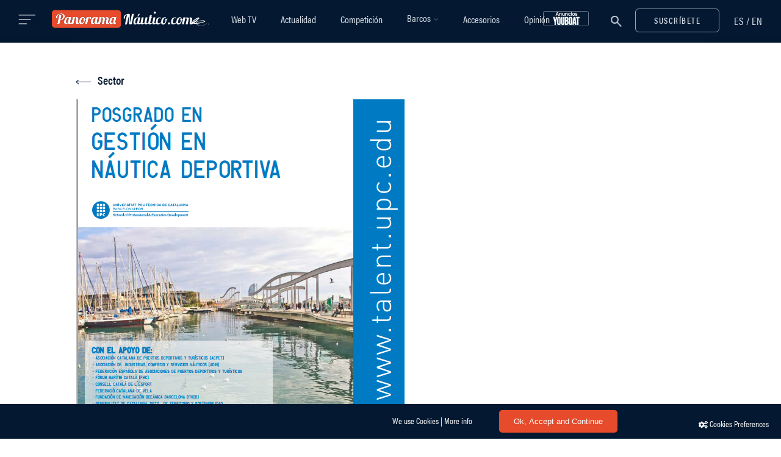

--- FILE ---
content_type: text/html; charset=utf-8
request_url: https://www.google.com/recaptcha/api2/anchor?ar=1&k=6LcLe3kUAAAAABowIwZv_sssZOrqho-SE-TUl3Pz&co=aHR0cHM6Ly93d3cucGFub3JhbWFuYXV0aWNvLmNvbTo0NDM.&hl=en&v=PoyoqOPhxBO7pBk68S4YbpHZ&size=invisible&anchor-ms=20000&execute-ms=30000&cb=snonxkdasv4
body_size: 48738
content:
<!DOCTYPE HTML><html dir="ltr" lang="en"><head><meta http-equiv="Content-Type" content="text/html; charset=UTF-8">
<meta http-equiv="X-UA-Compatible" content="IE=edge">
<title>reCAPTCHA</title>
<style type="text/css">
/* cyrillic-ext */
@font-face {
  font-family: 'Roboto';
  font-style: normal;
  font-weight: 400;
  font-stretch: 100%;
  src: url(//fonts.gstatic.com/s/roboto/v48/KFO7CnqEu92Fr1ME7kSn66aGLdTylUAMa3GUBHMdazTgWw.woff2) format('woff2');
  unicode-range: U+0460-052F, U+1C80-1C8A, U+20B4, U+2DE0-2DFF, U+A640-A69F, U+FE2E-FE2F;
}
/* cyrillic */
@font-face {
  font-family: 'Roboto';
  font-style: normal;
  font-weight: 400;
  font-stretch: 100%;
  src: url(//fonts.gstatic.com/s/roboto/v48/KFO7CnqEu92Fr1ME7kSn66aGLdTylUAMa3iUBHMdazTgWw.woff2) format('woff2');
  unicode-range: U+0301, U+0400-045F, U+0490-0491, U+04B0-04B1, U+2116;
}
/* greek-ext */
@font-face {
  font-family: 'Roboto';
  font-style: normal;
  font-weight: 400;
  font-stretch: 100%;
  src: url(//fonts.gstatic.com/s/roboto/v48/KFO7CnqEu92Fr1ME7kSn66aGLdTylUAMa3CUBHMdazTgWw.woff2) format('woff2');
  unicode-range: U+1F00-1FFF;
}
/* greek */
@font-face {
  font-family: 'Roboto';
  font-style: normal;
  font-weight: 400;
  font-stretch: 100%;
  src: url(//fonts.gstatic.com/s/roboto/v48/KFO7CnqEu92Fr1ME7kSn66aGLdTylUAMa3-UBHMdazTgWw.woff2) format('woff2');
  unicode-range: U+0370-0377, U+037A-037F, U+0384-038A, U+038C, U+038E-03A1, U+03A3-03FF;
}
/* math */
@font-face {
  font-family: 'Roboto';
  font-style: normal;
  font-weight: 400;
  font-stretch: 100%;
  src: url(//fonts.gstatic.com/s/roboto/v48/KFO7CnqEu92Fr1ME7kSn66aGLdTylUAMawCUBHMdazTgWw.woff2) format('woff2');
  unicode-range: U+0302-0303, U+0305, U+0307-0308, U+0310, U+0312, U+0315, U+031A, U+0326-0327, U+032C, U+032F-0330, U+0332-0333, U+0338, U+033A, U+0346, U+034D, U+0391-03A1, U+03A3-03A9, U+03B1-03C9, U+03D1, U+03D5-03D6, U+03F0-03F1, U+03F4-03F5, U+2016-2017, U+2034-2038, U+203C, U+2040, U+2043, U+2047, U+2050, U+2057, U+205F, U+2070-2071, U+2074-208E, U+2090-209C, U+20D0-20DC, U+20E1, U+20E5-20EF, U+2100-2112, U+2114-2115, U+2117-2121, U+2123-214F, U+2190, U+2192, U+2194-21AE, U+21B0-21E5, U+21F1-21F2, U+21F4-2211, U+2213-2214, U+2216-22FF, U+2308-230B, U+2310, U+2319, U+231C-2321, U+2336-237A, U+237C, U+2395, U+239B-23B7, U+23D0, U+23DC-23E1, U+2474-2475, U+25AF, U+25B3, U+25B7, U+25BD, U+25C1, U+25CA, U+25CC, U+25FB, U+266D-266F, U+27C0-27FF, U+2900-2AFF, U+2B0E-2B11, U+2B30-2B4C, U+2BFE, U+3030, U+FF5B, U+FF5D, U+1D400-1D7FF, U+1EE00-1EEFF;
}
/* symbols */
@font-face {
  font-family: 'Roboto';
  font-style: normal;
  font-weight: 400;
  font-stretch: 100%;
  src: url(//fonts.gstatic.com/s/roboto/v48/KFO7CnqEu92Fr1ME7kSn66aGLdTylUAMaxKUBHMdazTgWw.woff2) format('woff2');
  unicode-range: U+0001-000C, U+000E-001F, U+007F-009F, U+20DD-20E0, U+20E2-20E4, U+2150-218F, U+2190, U+2192, U+2194-2199, U+21AF, U+21E6-21F0, U+21F3, U+2218-2219, U+2299, U+22C4-22C6, U+2300-243F, U+2440-244A, U+2460-24FF, U+25A0-27BF, U+2800-28FF, U+2921-2922, U+2981, U+29BF, U+29EB, U+2B00-2BFF, U+4DC0-4DFF, U+FFF9-FFFB, U+10140-1018E, U+10190-1019C, U+101A0, U+101D0-101FD, U+102E0-102FB, U+10E60-10E7E, U+1D2C0-1D2D3, U+1D2E0-1D37F, U+1F000-1F0FF, U+1F100-1F1AD, U+1F1E6-1F1FF, U+1F30D-1F30F, U+1F315, U+1F31C, U+1F31E, U+1F320-1F32C, U+1F336, U+1F378, U+1F37D, U+1F382, U+1F393-1F39F, U+1F3A7-1F3A8, U+1F3AC-1F3AF, U+1F3C2, U+1F3C4-1F3C6, U+1F3CA-1F3CE, U+1F3D4-1F3E0, U+1F3ED, U+1F3F1-1F3F3, U+1F3F5-1F3F7, U+1F408, U+1F415, U+1F41F, U+1F426, U+1F43F, U+1F441-1F442, U+1F444, U+1F446-1F449, U+1F44C-1F44E, U+1F453, U+1F46A, U+1F47D, U+1F4A3, U+1F4B0, U+1F4B3, U+1F4B9, U+1F4BB, U+1F4BF, U+1F4C8-1F4CB, U+1F4D6, U+1F4DA, U+1F4DF, U+1F4E3-1F4E6, U+1F4EA-1F4ED, U+1F4F7, U+1F4F9-1F4FB, U+1F4FD-1F4FE, U+1F503, U+1F507-1F50B, U+1F50D, U+1F512-1F513, U+1F53E-1F54A, U+1F54F-1F5FA, U+1F610, U+1F650-1F67F, U+1F687, U+1F68D, U+1F691, U+1F694, U+1F698, U+1F6AD, U+1F6B2, U+1F6B9-1F6BA, U+1F6BC, U+1F6C6-1F6CF, U+1F6D3-1F6D7, U+1F6E0-1F6EA, U+1F6F0-1F6F3, U+1F6F7-1F6FC, U+1F700-1F7FF, U+1F800-1F80B, U+1F810-1F847, U+1F850-1F859, U+1F860-1F887, U+1F890-1F8AD, U+1F8B0-1F8BB, U+1F8C0-1F8C1, U+1F900-1F90B, U+1F93B, U+1F946, U+1F984, U+1F996, U+1F9E9, U+1FA00-1FA6F, U+1FA70-1FA7C, U+1FA80-1FA89, U+1FA8F-1FAC6, U+1FACE-1FADC, U+1FADF-1FAE9, U+1FAF0-1FAF8, U+1FB00-1FBFF;
}
/* vietnamese */
@font-face {
  font-family: 'Roboto';
  font-style: normal;
  font-weight: 400;
  font-stretch: 100%;
  src: url(//fonts.gstatic.com/s/roboto/v48/KFO7CnqEu92Fr1ME7kSn66aGLdTylUAMa3OUBHMdazTgWw.woff2) format('woff2');
  unicode-range: U+0102-0103, U+0110-0111, U+0128-0129, U+0168-0169, U+01A0-01A1, U+01AF-01B0, U+0300-0301, U+0303-0304, U+0308-0309, U+0323, U+0329, U+1EA0-1EF9, U+20AB;
}
/* latin-ext */
@font-face {
  font-family: 'Roboto';
  font-style: normal;
  font-weight: 400;
  font-stretch: 100%;
  src: url(//fonts.gstatic.com/s/roboto/v48/KFO7CnqEu92Fr1ME7kSn66aGLdTylUAMa3KUBHMdazTgWw.woff2) format('woff2');
  unicode-range: U+0100-02BA, U+02BD-02C5, U+02C7-02CC, U+02CE-02D7, U+02DD-02FF, U+0304, U+0308, U+0329, U+1D00-1DBF, U+1E00-1E9F, U+1EF2-1EFF, U+2020, U+20A0-20AB, U+20AD-20C0, U+2113, U+2C60-2C7F, U+A720-A7FF;
}
/* latin */
@font-face {
  font-family: 'Roboto';
  font-style: normal;
  font-weight: 400;
  font-stretch: 100%;
  src: url(//fonts.gstatic.com/s/roboto/v48/KFO7CnqEu92Fr1ME7kSn66aGLdTylUAMa3yUBHMdazQ.woff2) format('woff2');
  unicode-range: U+0000-00FF, U+0131, U+0152-0153, U+02BB-02BC, U+02C6, U+02DA, U+02DC, U+0304, U+0308, U+0329, U+2000-206F, U+20AC, U+2122, U+2191, U+2193, U+2212, U+2215, U+FEFF, U+FFFD;
}
/* cyrillic-ext */
@font-face {
  font-family: 'Roboto';
  font-style: normal;
  font-weight: 500;
  font-stretch: 100%;
  src: url(//fonts.gstatic.com/s/roboto/v48/KFO7CnqEu92Fr1ME7kSn66aGLdTylUAMa3GUBHMdazTgWw.woff2) format('woff2');
  unicode-range: U+0460-052F, U+1C80-1C8A, U+20B4, U+2DE0-2DFF, U+A640-A69F, U+FE2E-FE2F;
}
/* cyrillic */
@font-face {
  font-family: 'Roboto';
  font-style: normal;
  font-weight: 500;
  font-stretch: 100%;
  src: url(//fonts.gstatic.com/s/roboto/v48/KFO7CnqEu92Fr1ME7kSn66aGLdTylUAMa3iUBHMdazTgWw.woff2) format('woff2');
  unicode-range: U+0301, U+0400-045F, U+0490-0491, U+04B0-04B1, U+2116;
}
/* greek-ext */
@font-face {
  font-family: 'Roboto';
  font-style: normal;
  font-weight: 500;
  font-stretch: 100%;
  src: url(//fonts.gstatic.com/s/roboto/v48/KFO7CnqEu92Fr1ME7kSn66aGLdTylUAMa3CUBHMdazTgWw.woff2) format('woff2');
  unicode-range: U+1F00-1FFF;
}
/* greek */
@font-face {
  font-family: 'Roboto';
  font-style: normal;
  font-weight: 500;
  font-stretch: 100%;
  src: url(//fonts.gstatic.com/s/roboto/v48/KFO7CnqEu92Fr1ME7kSn66aGLdTylUAMa3-UBHMdazTgWw.woff2) format('woff2');
  unicode-range: U+0370-0377, U+037A-037F, U+0384-038A, U+038C, U+038E-03A1, U+03A3-03FF;
}
/* math */
@font-face {
  font-family: 'Roboto';
  font-style: normal;
  font-weight: 500;
  font-stretch: 100%;
  src: url(//fonts.gstatic.com/s/roboto/v48/KFO7CnqEu92Fr1ME7kSn66aGLdTylUAMawCUBHMdazTgWw.woff2) format('woff2');
  unicode-range: U+0302-0303, U+0305, U+0307-0308, U+0310, U+0312, U+0315, U+031A, U+0326-0327, U+032C, U+032F-0330, U+0332-0333, U+0338, U+033A, U+0346, U+034D, U+0391-03A1, U+03A3-03A9, U+03B1-03C9, U+03D1, U+03D5-03D6, U+03F0-03F1, U+03F4-03F5, U+2016-2017, U+2034-2038, U+203C, U+2040, U+2043, U+2047, U+2050, U+2057, U+205F, U+2070-2071, U+2074-208E, U+2090-209C, U+20D0-20DC, U+20E1, U+20E5-20EF, U+2100-2112, U+2114-2115, U+2117-2121, U+2123-214F, U+2190, U+2192, U+2194-21AE, U+21B0-21E5, U+21F1-21F2, U+21F4-2211, U+2213-2214, U+2216-22FF, U+2308-230B, U+2310, U+2319, U+231C-2321, U+2336-237A, U+237C, U+2395, U+239B-23B7, U+23D0, U+23DC-23E1, U+2474-2475, U+25AF, U+25B3, U+25B7, U+25BD, U+25C1, U+25CA, U+25CC, U+25FB, U+266D-266F, U+27C0-27FF, U+2900-2AFF, U+2B0E-2B11, U+2B30-2B4C, U+2BFE, U+3030, U+FF5B, U+FF5D, U+1D400-1D7FF, U+1EE00-1EEFF;
}
/* symbols */
@font-face {
  font-family: 'Roboto';
  font-style: normal;
  font-weight: 500;
  font-stretch: 100%;
  src: url(//fonts.gstatic.com/s/roboto/v48/KFO7CnqEu92Fr1ME7kSn66aGLdTylUAMaxKUBHMdazTgWw.woff2) format('woff2');
  unicode-range: U+0001-000C, U+000E-001F, U+007F-009F, U+20DD-20E0, U+20E2-20E4, U+2150-218F, U+2190, U+2192, U+2194-2199, U+21AF, U+21E6-21F0, U+21F3, U+2218-2219, U+2299, U+22C4-22C6, U+2300-243F, U+2440-244A, U+2460-24FF, U+25A0-27BF, U+2800-28FF, U+2921-2922, U+2981, U+29BF, U+29EB, U+2B00-2BFF, U+4DC0-4DFF, U+FFF9-FFFB, U+10140-1018E, U+10190-1019C, U+101A0, U+101D0-101FD, U+102E0-102FB, U+10E60-10E7E, U+1D2C0-1D2D3, U+1D2E0-1D37F, U+1F000-1F0FF, U+1F100-1F1AD, U+1F1E6-1F1FF, U+1F30D-1F30F, U+1F315, U+1F31C, U+1F31E, U+1F320-1F32C, U+1F336, U+1F378, U+1F37D, U+1F382, U+1F393-1F39F, U+1F3A7-1F3A8, U+1F3AC-1F3AF, U+1F3C2, U+1F3C4-1F3C6, U+1F3CA-1F3CE, U+1F3D4-1F3E0, U+1F3ED, U+1F3F1-1F3F3, U+1F3F5-1F3F7, U+1F408, U+1F415, U+1F41F, U+1F426, U+1F43F, U+1F441-1F442, U+1F444, U+1F446-1F449, U+1F44C-1F44E, U+1F453, U+1F46A, U+1F47D, U+1F4A3, U+1F4B0, U+1F4B3, U+1F4B9, U+1F4BB, U+1F4BF, U+1F4C8-1F4CB, U+1F4D6, U+1F4DA, U+1F4DF, U+1F4E3-1F4E6, U+1F4EA-1F4ED, U+1F4F7, U+1F4F9-1F4FB, U+1F4FD-1F4FE, U+1F503, U+1F507-1F50B, U+1F50D, U+1F512-1F513, U+1F53E-1F54A, U+1F54F-1F5FA, U+1F610, U+1F650-1F67F, U+1F687, U+1F68D, U+1F691, U+1F694, U+1F698, U+1F6AD, U+1F6B2, U+1F6B9-1F6BA, U+1F6BC, U+1F6C6-1F6CF, U+1F6D3-1F6D7, U+1F6E0-1F6EA, U+1F6F0-1F6F3, U+1F6F7-1F6FC, U+1F700-1F7FF, U+1F800-1F80B, U+1F810-1F847, U+1F850-1F859, U+1F860-1F887, U+1F890-1F8AD, U+1F8B0-1F8BB, U+1F8C0-1F8C1, U+1F900-1F90B, U+1F93B, U+1F946, U+1F984, U+1F996, U+1F9E9, U+1FA00-1FA6F, U+1FA70-1FA7C, U+1FA80-1FA89, U+1FA8F-1FAC6, U+1FACE-1FADC, U+1FADF-1FAE9, U+1FAF0-1FAF8, U+1FB00-1FBFF;
}
/* vietnamese */
@font-face {
  font-family: 'Roboto';
  font-style: normal;
  font-weight: 500;
  font-stretch: 100%;
  src: url(//fonts.gstatic.com/s/roboto/v48/KFO7CnqEu92Fr1ME7kSn66aGLdTylUAMa3OUBHMdazTgWw.woff2) format('woff2');
  unicode-range: U+0102-0103, U+0110-0111, U+0128-0129, U+0168-0169, U+01A0-01A1, U+01AF-01B0, U+0300-0301, U+0303-0304, U+0308-0309, U+0323, U+0329, U+1EA0-1EF9, U+20AB;
}
/* latin-ext */
@font-face {
  font-family: 'Roboto';
  font-style: normal;
  font-weight: 500;
  font-stretch: 100%;
  src: url(//fonts.gstatic.com/s/roboto/v48/KFO7CnqEu92Fr1ME7kSn66aGLdTylUAMa3KUBHMdazTgWw.woff2) format('woff2');
  unicode-range: U+0100-02BA, U+02BD-02C5, U+02C7-02CC, U+02CE-02D7, U+02DD-02FF, U+0304, U+0308, U+0329, U+1D00-1DBF, U+1E00-1E9F, U+1EF2-1EFF, U+2020, U+20A0-20AB, U+20AD-20C0, U+2113, U+2C60-2C7F, U+A720-A7FF;
}
/* latin */
@font-face {
  font-family: 'Roboto';
  font-style: normal;
  font-weight: 500;
  font-stretch: 100%;
  src: url(//fonts.gstatic.com/s/roboto/v48/KFO7CnqEu92Fr1ME7kSn66aGLdTylUAMa3yUBHMdazQ.woff2) format('woff2');
  unicode-range: U+0000-00FF, U+0131, U+0152-0153, U+02BB-02BC, U+02C6, U+02DA, U+02DC, U+0304, U+0308, U+0329, U+2000-206F, U+20AC, U+2122, U+2191, U+2193, U+2212, U+2215, U+FEFF, U+FFFD;
}
/* cyrillic-ext */
@font-face {
  font-family: 'Roboto';
  font-style: normal;
  font-weight: 900;
  font-stretch: 100%;
  src: url(//fonts.gstatic.com/s/roboto/v48/KFO7CnqEu92Fr1ME7kSn66aGLdTylUAMa3GUBHMdazTgWw.woff2) format('woff2');
  unicode-range: U+0460-052F, U+1C80-1C8A, U+20B4, U+2DE0-2DFF, U+A640-A69F, U+FE2E-FE2F;
}
/* cyrillic */
@font-face {
  font-family: 'Roboto';
  font-style: normal;
  font-weight: 900;
  font-stretch: 100%;
  src: url(//fonts.gstatic.com/s/roboto/v48/KFO7CnqEu92Fr1ME7kSn66aGLdTylUAMa3iUBHMdazTgWw.woff2) format('woff2');
  unicode-range: U+0301, U+0400-045F, U+0490-0491, U+04B0-04B1, U+2116;
}
/* greek-ext */
@font-face {
  font-family: 'Roboto';
  font-style: normal;
  font-weight: 900;
  font-stretch: 100%;
  src: url(//fonts.gstatic.com/s/roboto/v48/KFO7CnqEu92Fr1ME7kSn66aGLdTylUAMa3CUBHMdazTgWw.woff2) format('woff2');
  unicode-range: U+1F00-1FFF;
}
/* greek */
@font-face {
  font-family: 'Roboto';
  font-style: normal;
  font-weight: 900;
  font-stretch: 100%;
  src: url(//fonts.gstatic.com/s/roboto/v48/KFO7CnqEu92Fr1ME7kSn66aGLdTylUAMa3-UBHMdazTgWw.woff2) format('woff2');
  unicode-range: U+0370-0377, U+037A-037F, U+0384-038A, U+038C, U+038E-03A1, U+03A3-03FF;
}
/* math */
@font-face {
  font-family: 'Roboto';
  font-style: normal;
  font-weight: 900;
  font-stretch: 100%;
  src: url(//fonts.gstatic.com/s/roboto/v48/KFO7CnqEu92Fr1ME7kSn66aGLdTylUAMawCUBHMdazTgWw.woff2) format('woff2');
  unicode-range: U+0302-0303, U+0305, U+0307-0308, U+0310, U+0312, U+0315, U+031A, U+0326-0327, U+032C, U+032F-0330, U+0332-0333, U+0338, U+033A, U+0346, U+034D, U+0391-03A1, U+03A3-03A9, U+03B1-03C9, U+03D1, U+03D5-03D6, U+03F0-03F1, U+03F4-03F5, U+2016-2017, U+2034-2038, U+203C, U+2040, U+2043, U+2047, U+2050, U+2057, U+205F, U+2070-2071, U+2074-208E, U+2090-209C, U+20D0-20DC, U+20E1, U+20E5-20EF, U+2100-2112, U+2114-2115, U+2117-2121, U+2123-214F, U+2190, U+2192, U+2194-21AE, U+21B0-21E5, U+21F1-21F2, U+21F4-2211, U+2213-2214, U+2216-22FF, U+2308-230B, U+2310, U+2319, U+231C-2321, U+2336-237A, U+237C, U+2395, U+239B-23B7, U+23D0, U+23DC-23E1, U+2474-2475, U+25AF, U+25B3, U+25B7, U+25BD, U+25C1, U+25CA, U+25CC, U+25FB, U+266D-266F, U+27C0-27FF, U+2900-2AFF, U+2B0E-2B11, U+2B30-2B4C, U+2BFE, U+3030, U+FF5B, U+FF5D, U+1D400-1D7FF, U+1EE00-1EEFF;
}
/* symbols */
@font-face {
  font-family: 'Roboto';
  font-style: normal;
  font-weight: 900;
  font-stretch: 100%;
  src: url(//fonts.gstatic.com/s/roboto/v48/KFO7CnqEu92Fr1ME7kSn66aGLdTylUAMaxKUBHMdazTgWw.woff2) format('woff2');
  unicode-range: U+0001-000C, U+000E-001F, U+007F-009F, U+20DD-20E0, U+20E2-20E4, U+2150-218F, U+2190, U+2192, U+2194-2199, U+21AF, U+21E6-21F0, U+21F3, U+2218-2219, U+2299, U+22C4-22C6, U+2300-243F, U+2440-244A, U+2460-24FF, U+25A0-27BF, U+2800-28FF, U+2921-2922, U+2981, U+29BF, U+29EB, U+2B00-2BFF, U+4DC0-4DFF, U+FFF9-FFFB, U+10140-1018E, U+10190-1019C, U+101A0, U+101D0-101FD, U+102E0-102FB, U+10E60-10E7E, U+1D2C0-1D2D3, U+1D2E0-1D37F, U+1F000-1F0FF, U+1F100-1F1AD, U+1F1E6-1F1FF, U+1F30D-1F30F, U+1F315, U+1F31C, U+1F31E, U+1F320-1F32C, U+1F336, U+1F378, U+1F37D, U+1F382, U+1F393-1F39F, U+1F3A7-1F3A8, U+1F3AC-1F3AF, U+1F3C2, U+1F3C4-1F3C6, U+1F3CA-1F3CE, U+1F3D4-1F3E0, U+1F3ED, U+1F3F1-1F3F3, U+1F3F5-1F3F7, U+1F408, U+1F415, U+1F41F, U+1F426, U+1F43F, U+1F441-1F442, U+1F444, U+1F446-1F449, U+1F44C-1F44E, U+1F453, U+1F46A, U+1F47D, U+1F4A3, U+1F4B0, U+1F4B3, U+1F4B9, U+1F4BB, U+1F4BF, U+1F4C8-1F4CB, U+1F4D6, U+1F4DA, U+1F4DF, U+1F4E3-1F4E6, U+1F4EA-1F4ED, U+1F4F7, U+1F4F9-1F4FB, U+1F4FD-1F4FE, U+1F503, U+1F507-1F50B, U+1F50D, U+1F512-1F513, U+1F53E-1F54A, U+1F54F-1F5FA, U+1F610, U+1F650-1F67F, U+1F687, U+1F68D, U+1F691, U+1F694, U+1F698, U+1F6AD, U+1F6B2, U+1F6B9-1F6BA, U+1F6BC, U+1F6C6-1F6CF, U+1F6D3-1F6D7, U+1F6E0-1F6EA, U+1F6F0-1F6F3, U+1F6F7-1F6FC, U+1F700-1F7FF, U+1F800-1F80B, U+1F810-1F847, U+1F850-1F859, U+1F860-1F887, U+1F890-1F8AD, U+1F8B0-1F8BB, U+1F8C0-1F8C1, U+1F900-1F90B, U+1F93B, U+1F946, U+1F984, U+1F996, U+1F9E9, U+1FA00-1FA6F, U+1FA70-1FA7C, U+1FA80-1FA89, U+1FA8F-1FAC6, U+1FACE-1FADC, U+1FADF-1FAE9, U+1FAF0-1FAF8, U+1FB00-1FBFF;
}
/* vietnamese */
@font-face {
  font-family: 'Roboto';
  font-style: normal;
  font-weight: 900;
  font-stretch: 100%;
  src: url(//fonts.gstatic.com/s/roboto/v48/KFO7CnqEu92Fr1ME7kSn66aGLdTylUAMa3OUBHMdazTgWw.woff2) format('woff2');
  unicode-range: U+0102-0103, U+0110-0111, U+0128-0129, U+0168-0169, U+01A0-01A1, U+01AF-01B0, U+0300-0301, U+0303-0304, U+0308-0309, U+0323, U+0329, U+1EA0-1EF9, U+20AB;
}
/* latin-ext */
@font-face {
  font-family: 'Roboto';
  font-style: normal;
  font-weight: 900;
  font-stretch: 100%;
  src: url(//fonts.gstatic.com/s/roboto/v48/KFO7CnqEu92Fr1ME7kSn66aGLdTylUAMa3KUBHMdazTgWw.woff2) format('woff2');
  unicode-range: U+0100-02BA, U+02BD-02C5, U+02C7-02CC, U+02CE-02D7, U+02DD-02FF, U+0304, U+0308, U+0329, U+1D00-1DBF, U+1E00-1E9F, U+1EF2-1EFF, U+2020, U+20A0-20AB, U+20AD-20C0, U+2113, U+2C60-2C7F, U+A720-A7FF;
}
/* latin */
@font-face {
  font-family: 'Roboto';
  font-style: normal;
  font-weight: 900;
  font-stretch: 100%;
  src: url(//fonts.gstatic.com/s/roboto/v48/KFO7CnqEu92Fr1ME7kSn66aGLdTylUAMa3yUBHMdazQ.woff2) format('woff2');
  unicode-range: U+0000-00FF, U+0131, U+0152-0153, U+02BB-02BC, U+02C6, U+02DA, U+02DC, U+0304, U+0308, U+0329, U+2000-206F, U+20AC, U+2122, U+2191, U+2193, U+2212, U+2215, U+FEFF, U+FFFD;
}

</style>
<link rel="stylesheet" type="text/css" href="https://www.gstatic.com/recaptcha/releases/PoyoqOPhxBO7pBk68S4YbpHZ/styles__ltr.css">
<script nonce="JwYEyMjbO3eIsUsJn6EDsg" type="text/javascript">window['__recaptcha_api'] = 'https://www.google.com/recaptcha/api2/';</script>
<script type="text/javascript" src="https://www.gstatic.com/recaptcha/releases/PoyoqOPhxBO7pBk68S4YbpHZ/recaptcha__en.js" nonce="JwYEyMjbO3eIsUsJn6EDsg">
      
    </script></head>
<body><div id="rc-anchor-alert" class="rc-anchor-alert"></div>
<input type="hidden" id="recaptcha-token" value="[base64]">
<script type="text/javascript" nonce="JwYEyMjbO3eIsUsJn6EDsg">
      recaptcha.anchor.Main.init("[\x22ainput\x22,[\x22bgdata\x22,\x22\x22,\[base64]/[base64]/[base64]/ZyhXLGgpOnEoW04sMjEsbF0sVywwKSxoKSxmYWxzZSxmYWxzZSl9Y2F0Y2goayl7RygzNTgsVyk/[base64]/[base64]/[base64]/[base64]/[base64]/[base64]/[base64]/bmV3IEJbT10oRFswXSk6dz09Mj9uZXcgQltPXShEWzBdLERbMV0pOnc9PTM/bmV3IEJbT10oRFswXSxEWzFdLERbMl0pOnc9PTQ/[base64]/[base64]/[base64]/[base64]/[base64]\\u003d\x22,\[base64]\x22,\x22woDCgcKCQmtpw6LCilZIwrsDI8OVTRkNeBYqYMK+w5vDlcO2wq7CisOqw4FhwoRSczHDpMKTU2HCjz5iwr97fcKOwrbCj8KLw77DjsOsw4AWwq8fw7nDucKLN8KswqfDn0xqcG7CnsOOw7Byw4k2wqc0wq/CuB0SXhRIAFxDTsOGEcOIZMKnwpvCv8KBecOCw5hnwrFnw70THBvCuhoeTwvCvRLCrcKDw4HCsm1HZ8Opw7nCm8Kof8O3w6XCmmV4w7DCvm4Zw4xsFcK5BWLCh2VGcsOoPsKZOcKKw60/wqYLbsOsw4LCiMOORmDDrMKNw5bCvcKow6dXwosdSV0awqXDuGgKDMKlVcKhZsOtw6k4TSbCmUVQAWl/wrbClcK+w5J7UMKfEj1YLDMAf8OVdwgsNsOVfMOoGkUcX8K7w5DCmMOqwojCoMKLdRjDlcKfwoTClwAnw6pXwqPDigXDhFjDi8O2w4XCqkgfU0p7wotaHzjDvnnClFN+KVp7DsK6T8KPwpfCsmkSLx/Cl8KQw5jDihDDkMKHw4zCvQpaw4Z+asOWBDx6csOIesO8w7/[base64]/w57Dv8Kfw47Ci8OLO8KYRQbCtFDDhcODwojCp8O1w5nCsMKXA8O2w6k3XkBFNVDDm8O5KcOAwoxyw6YKw6jDnMKOw6cqwp7DmcKVccO+w4Bhw6EXC8OwdzTCu3/CqkVXw6TCq8KTDCvCrUEJPmDCi8KKYsOqwpdEw6PDmMOjOiRtM8OZNm9WVsOsc2zDoixTw5HCs2dKwp7CihvCjAQFwrQNwpHDpcO2wqnChBMuVsOOQcKbYRlFUjTDgA7ChMKmwovDpD1Lw6jDk8K8O8K7KcOGf8KdwqnCj2zDlsOaw49Lw6t3wpnCuh/[base64]/AWbClMK5wqTDlg0COH/DscO3w7BXHHzClcOVw6NSw4DDksOmSStQbcKFw79JwqnDg8OgLsKhw4DCv8OTw51edGJAwqTCvRDCmcKWw7HCqcKODcOQwpbCripuw7DChUAywqHCjEwtwqcrwpLDm2IFwokVw6jCosOgQxjDh07CmR/DuVMCw5jCiUbDlizDnXHCj8KFw6PCm3Q+XcOgwrnDpSdGwpjDtkfCgHjDpMKATMKpSlnCt8Ogw6jDg0vDszgDwqdAwoTCsMKFLcOeasOhQ8O3woBAw51AwqsCwoUjw6nDglPDucKJwonCs8KBwoXDv8OAw75kHAfDnmV/[base64]/CkRLDsWTDrsOVw5rDgMKgw7DDrwcvDMOtbsK6QD3DklrCv1HDosOKGwfCowQUwrlXw4PDv8K5GnUDwrwYw7HDhWvDhEjDpE3DtcOBQSbCh38pNmcnw6tow7LDmMO2OjJlw5okQ0g/aHlIBCfDgsO1wqvDkX7DlFRQIyIawpjDsVDCrCfCisO9Wl/DosKiPh3ChsOAawArCWsrX1Y/I3bDtW5MwpNlw7I7EMOYAsKZwprDkwdXDsOaRHzCosKqwpLCg8OYwo/DnsKqw4jDtQXDg8O5G8KEw6xgwpnCnWHDsHnDpl0MwoQWVsOBSinDmsKvw6UWRMK5Ih/Cjg8iwqLDs8OxTcKhwqFTBcOlwqFrcMOaw7Y/C8KHJMOCYDlewqHDoybCscO/LsKrwpXCpcO6wp01w7rCtmnCo8Otw4rCg33DicKowq1Jw6PDhgxfw4dCGj7Dn8KdwqDDsBcOU8OcbMKRcTBaKWrDn8K7w4nCpcKKwp5+wqPDucO4YxY4wobCt0zCv8Kswp8OKsKKwojDm8KuLSnDicKKZ2PCqQMLwp/DoBsCw4lmwoQMw7kGw7LDrcOgNcKXw5FyQB4YXsOYw79gwqQ4QBFGNSfDin/CiGFYw5LDqQRFLSExw6pJw77Do8OEAMK0w6vCl8KeKcORNcOswrkSw5DCqWliwqx0wphNFsOyw6DCkMOBY3PCnsOiwqx3B8OTwp3Co8KeD8OwwoprRyPDpX8Kw6/[base64]/fRPDjQppGWhnw6dIw7VJw5HCl8Kmw5/[base64]/[base64]/woICw7DCjsO1w4doMCHDusKOBMObMMKxw6DCmcO/NxjDgxsHAsK6S8OBwrTChHdwLSI9LMOLRcKTIMK6woN0woPCisKTawzCgcKSwotjwrk5w5fDk2w4w7YVZSI+w7LCrVg1C30Aw5nDs3AWIWPCocOiVBTDjsKuwoY7w5RMI8O4fTtla8OIAAduw655wqE/w6DDjcOiwpcjLi1pwq9waMO1wp/[base64]/Fg58V8KBKypfbQ/ChMKVwosiw4laJhfDp8KaV8OZDsKvwrrDpcKMCRdpw7PCrRJYwooeMMKIT8Kdw5/[base64]/[base64]/DvUIsLw7ClsKnw4/CkcKWIgV5YxI3ZcKPwpzCt8K+w6DCtw3DuTfDosK/w4HDnXxwXsO2Q8OdbU1zScO7woAewp0SalXDu8OBRBJRNcKkwpzCkAN9w506CjsXRU3CrkzCqcKjwozDh8OpBy3DlMKowpHDpsKKMnRmDUXCpcOSNVfCtB0Kwrlfw6pyF2rDiMOtw4BLRlJcW8KFw4ZJU8KAw4AsbnF/X3HDkGMaBsObwo1/w5HCg2XCqsKAwoRrHcO7UUJkcEsYwoXCv8OJQMOrwpLDhB9vFl7CkVddwpo1w53Co1lsaA1VwrnCog8MVV9mUsO1O8Kjw4wAwpXChQ7Dtn5jw4nDqw0zw7PCmAk3M8O3wpsBw73DvcOjwp/Cn8KEBcKpwpTDnV5cwoJow5pKOMKtDMK6wo8xSsOtwoQEwpUFY8Ofw5Y9RRDDk8OWwpkvw589HcKrIcOTwqzDjsOYWjZ+cSLCryfCpzLCj8OjVsO4wojCkMOeG1AkHQ7CmjUIChh4GcK2w64ew64XSnceFsOGwr9iBMOYwplIHcOGw4YpwqrCiw/ChllLK8KpwpzCtsKIw4DDuMO7w53DrcKbwoHDm8Kaw5IWw7BGJsO1RsOOw6Vsw6TCgyNWGE4WM8O1DiEoXsKDKxDCtTh5CkYswpzCv8Orw7/Cr8KFe8Ope8KnfVVqw7BQw6zCqVMAYcKoF33Dum3CpMKOHW3CqcKkMcOVZhlFb8O2L8OqYEvDky5nwoMpwqcLfsOKw7/[base64]/DjcONwpNAwpDDt0bDgsKjOcK7CW3DjsOEWMK4wofCvjHChMO4YcOrREzCtx7DjcKvdw/CgH/DjcKUW8KqIXAkf35jImjCtsKhw74Cwo8hEiF5w4nCqsK0w5TDicKbwoDDkREDNMKQHgnDgVZxw4HCgMOibcOCwrvDhBXDj8KKw7dVHsK9wprDksOkZi4Za8KKwrzDpnkHPnNkw4vCksKPw4AOYx3CgsK/w6vDhMKowrfCmBMnw7RswrTDnE/Dq8O6eixDIHJGw71YLsOswohSRi/DtMKSwrzCjUkhA8KyPcK4w7gqwrk3BMKfJ1PDhitOeMOPw5MDwpAcQ01XwqcVSX3CjDTDv8Kyw7dDVsKFdVvDg8OOw63CuBnClcOKw4LCu8ObHMOiL2fCksKjw7TCrBYJa0vDtWvDoBfDi8KlMnkoXcKLFsOPMyEEWWx3w6hGOgnCjTUsH2FffMOYcyLDisOZwo/DrHI5N8O8TSjCjR/Dn8KXDWtewpJBMGLCk1g2w63CljzCk8KUVwvChMODw4geJcO0I8OWfnDCgh8DwoHDmDfCjsKkw5XDoMO5JltDw4NMwrQfMcKYK8OewrTCoHlhw47Dsi1hw5jDnwDChHE4w5Qpb8OQV8KSwrg/[base64]/[base64]/wp/DtV3DkjJ4wr7DmwrCtMK2w6nDoAA9T2NaFMOCwrg+NcKNwrDDl8O0woTDnD8Fw5d+XHctEMOvw4jDqEIRf8OjwrjCmm93LT7CnC8IYsOdDMK2bzPDncOGR8OmwpM+wrTDtirCjyJ4IkFpb2LDjcOePkzDqcKeIMKQJ0dZKsKBw4I/[base64]/WcOCcsKWUXYhND3CmyYAdsOETQ8IwqnCtBYswoLCm0rDsUjDhMKTwp/CnsOXOsOvY8KcLlPDil/CocO/[base64]/[base64]/DsFRpwqFBWzIcwrQEwoh7SC7DgWNNZsOEwpUpwq3DucKJLMOdPsK/[base64]/ChMK4woF7YynCtg/DnknDjMK6HMOrCMKrwolSXcOEfMKVw4F8wqTDnDQjwrBYJMKHwpbDl8O8bcOMV8ORICjCnMKdYsOow6k4wohUE09CVcKKw5LDuX/Dlk/CjFDDgsOBw7NRwrdxwobCsGN1CgBow7hLUWjCrAc7Yz3CgTDCgkYWARoTWXPCt8O5e8OZdsO0wp7CgTbCmMKJQ8OHw6NUJcKlfUvCmsKKOnp/H8OuIGjDoMOwfBbCqcKzwqzDksOHBsO8AcK/JARFLDXDlMKLZh3ChcOCw7rChMOsfSfCogdICMKNJmDDp8O2w69yF8K6w4ZZIMK3M8KZw6/DssKewqvCr8O/[base64]/JMO7wqNcQSAYMcO5wrHCoy/Do1ISHMKqw5PDhcObw5/Ds8KGIsO9w53DtxTCucOowq7Du14OJ8KYwrdUwpobwoFOwqc1wpZMwoM2JwBgBsKoacKawqtuOcK+wo/[base64]/CrcOvGsKswp1OwqlYGsOnw4V6AVbDpsOxwolvYcKFHxLChsO9dB4GW39AQGrDvkFFPgLDmcKdE2hbacOcSMKCw7nCpXDDlsOTw7YDw5zCk0/Cu8O0PjPCvsO6G8OKPFXDvj/DknJgwqQ2w7VbwpfDiUPDk8K8BVfCtMOsPHDDrzbDm2Ykw4nCnjA/wodxw6jCpF4Owr4PccKnKsKtwpvDjhU/w6HDhsOne8O2woNRw5s/wp3Chg4DJ0vChzHCksO2w6HDkkfCtVdrSzgFT8KcwolLw57DrcKzwovCok/CqVRXwrcZQMOhwpnDkcK3wp3CqBcQw4FqL8K2w7TCn8O/[base64]/DnMKdQnone8KzV8O1w5nDiMO6YMKZw7QrW8KJw6dnBcOKwqnCjTclw5rDrMKzEMOMw5lrwqZCw7vCo8OIccK/[base64]/[base64]/CmMOPKgICL8KUAsKaVxdaGUHCrCVNwp4ZcmnDnMK7NMOpVMKewqAJwrHCpjhcw5HCl8KnPMOlNzPDqcKmwrElXgXCjcK1WmJ/wrMleMOcw6E2w4DCnA/CrCTCnAXDrsKzPsOHwpnDkjvClMKhw6zDjUhVbMKeLMKjw57Cgk3Dv8K/OsKTw7nCs8Omf3Ebw4/[base64]/Ct8KoEsO9XmPCtMOWw6vDn8OWbsOYw53CtcKDw5FUwqI4wroywpnCi8O8wow5wpbDtsKewozCuSVdO8OHSMOjZ03Dp2lIw6XChHwhw5LDn3RMwqc/[base64]/CjcKfE0LDocOQf8Kgw61PwoTDkxLDmQ7Dhx3CjSLCvGTDpcO2EjAIw6tewrcdEMK6TMKJJQlMPFbCrzjDiS/Dol3Djk3DisKGwrFQwp3CoMKfHnDDpzPCs8KwBC7CmWbDkMKpw6pCNsOCPG07woDDk3vDmTrDm8KCYcOgwpHCojc5QFnCknDDjnjDk3EGPgjDhsOuwqdVwpLDgMKQcA7CoxVUL0zDqsOKwpjCrGLDkcOEEyfDjsOVJFxDw45kw7jDlMK+ShPCh8OHO0gAdcO0GS/CgwLDhsORTHvCsi1pPMK/wr/CrsKCWMO0w5/CnARFwpJuwpdVAzzCg8OFNMKNwpNQMG5GOikgCMOHBSppVT7CrxsTRUxXwqHCmxTCocKzw7rDp8OMw6sjLAPChsKBwoEqSiTDp8OgcAgwwqA3emlZM8Kvw6XDhcKiw7d1w5oOaxnCnnlyFMKdw6xYVsKVw7scwqYvbsKSwp4mHAE0w5dLRMKHw5BPwr/[base64]/DlV0KTB8Jw6MGw6rDusOGw6oONz8WHwwJwqnDqXvCqGMUNcKgADbDnMOBbw/DryDDrsKEYBl5ecK1w7/DgUQow63CmcOKVcOnw7nCrsO5w75Gw6LDj8K3ZyvCoGpwwq/DvsKBw6dBeQbDqMKHYsK3w7IzK8O+w53DscOEw6zCocOvMsOlwrzCmcKkdCpBeQdKO0wbwpA9VDB6FVp7JcKWCMOtdVzDssOHARo/wqLDngfCpsKfMcOFE8OJwp/CsEI3c3NMwpJERcOdw48iXsOWw5fCjBPCgG4mwq3Dt1Bfw65II35Mw7vChcOdGV3DmMKNP8OYa8KXU8OMw7DCjn7DnMKQC8O9Mk/DqyfCosO3w6DCqi5uf8O+wr9YNlt2eVXCkG48dMKiwr5Hwp4YP03CjX7Ct2s6wpdpw57DmMOPwrHDmMOKJj5/wqkdZMK4TlcdKSrCjkAFWFUOw404Ok9PWBNbQV0VIRdLw50kJ2PDt8OueMOiwpzDoS7DocKnLsOmWGJYwpPDrMKATjkcwr90R8KDw63DhSfCiMKMMSDDlsKKw7LDhsKlw4UywrzCrsOZT0wuw4XDkUjCkQLDpkEESDY/RAQ5woLCn8K2wq0Mw4XDsMKJKUPDi8Kpai3Dr07DqjjDkRpyw5ppw6TCnAoww5/ChxIVCVTDvHUzY2HCqxl+w4PCn8OxPMOrw5XCu8KHOsKdIsKvw5how71LwqnCnSfCiQoKwpDCgQhFwpTCuinDgsOuLMO8ZW40FcO7ARktwqnCh8O5w6F1fMKqAEzCkQTDmi7CuMK7DRdOUcOOw47CqznDpcKiw7LChk9dSFzCgMO/wrHCpMOxwobCrSxIwo/Dn8Ouwq1Sw7MUw4ASOGwjw4rDvcKjBhjCosOnWDfDhVvDjcOxZH9jwpgkwotBw5RBw5bDmgMQw4YvB8OKw4MrwpXDrAFIY8OYw6LDpcO7AsOCTAowV1cBfQzCt8OjBMOVTcO6w5UDQcOCPsOdTMKoEsKPworCkEnDpz10WijClcKaTRrDhMOpw7/CrMOtR27DrsOSaTQDegzDqEBaw7XCqsKMdcOyYsOww5vCuQ7CrGZ5w43Dg8KyfyzDukZ5U1zCjxxSNzxTH0vCl3RJwqgQwp0nbgtewo1NMMK1WsKdLMONwrnCksKuwq/CvGvCmT5nw5BRw7YuBybCmGLDtGYHK8OBwr8EY3vCrMOzZsKPKMKMSMKVO8O6w6HDryrCrE/DnkxtXcKEVsOcK8OUw7V1OTsrw61nSxdgeMOlQx4SBsKIU10tw4nCggkUY0p/[base64]/DnMOpQkNNwpXChTY8w4HCpRxmfEzDssOCwocVwo7Cr8KNwponwoYcK8O/w6PCuQjCscOHwqLCqMOXwrpGw4MVWTTDnRF/wrhjw5dmNgvCmQgTHsOyDjYIUy/DocKowqXDp2zCtMOKwqNiMcKCGcKPw4w6w4jDgsK5TMKIw4QSw5I4w41JbVrDvyFYwpsRw58uwoLCqsOnL8K+woTDojQtw4IQbsOFE37CtRNsw6UTKmt1w4nCpndXW8KBRsOkf8KPJcOWd1zCihfDg8OmM8OTIC3CgUvDhMK7N8O3w6FyfcKvUsK1w7vDo8Owwpw/WsOAwo/DjwjCsMOcw7bDuMOGOGo3CyTDt0PDuA4nE8KNPi/DqsKywrU7bgklwr/[base64]/[base64]/woPDsmVWSCvCocOLdWFfNcKbL8Krw7ZCQ3LDm8K/[base64]/w4VePMOnY8OWXVnDl8K4w7XDjh3CnMKzwocxwpHCu8KXwqvCkWxEwoDCnsKaFsOjG8O5J8OYQMOnw79Kw4TCn8OCw4PDvsOzw4PDocK2NMKZwo49wohBGcKKw4kgwoHDi1gKQE1Uw5tdwrsvAwZ0c8O/wpnClcKDw6/CtCnDnSAxKMOEW8ONTcKww53Dl8OfFznDt3BJHR7Dp8OKG8OtIWwrRcOtX3TDpsOdI8KcwqLCt8OwG8K5w7XDqkbDv3XCrX/CjcKOw4LDisKlYGEOMChEFULDh8Kdw7PCrcOXwq7DvcO5HcKvEy4xMEk+w48CfcONcS7CtsKXw5p2w6vDgwMswrXCo8Osw4rCsB3CjMO9w4vDtsKqwqdBwol9asKkwpDDl8KIPsOhMcOtwrbCvMOjGW7CpzDCqEjCsMONw69+BV9ZX8Onwr0uA8KcwrLChMOJYi/[base64]/Di8OsEMOCJcKNwpnCmsKmwp7DnzR3w5bCksKtasKRQMKkXcKWJEXCsTrCtcKTJsOOGDBZwr5vwq7Cg3nDpEs/AMKwCkLCrFVFwo41F1rDiRnCsBHCrVfDq8Okw5rDisOswoLCggbDkjfDqMOFwrF8GsKPw5grw4fDsVZHwqxZHBHCpVTCm8KSwoUmUVXCoizChsK/S1rCp01ALFp8wooGDMK6w57CrsOxacK1HyVRUAc7wp4Qw7bCp8OjA1Z3AcK5w6Qdw41/QHcuFn3DrMOPRQMLb1zDgcO2w4rCg1XCvMOcJB5BJFHDvcOmMh/[base64]/wr3DoMK/[base64]/[base64]/DlDDCg8OFPsKMDsO/GjkWw69Aw5DCkVYowoHCo0ZpTcKmMDfDqMKzMcOMeScXFsOZwoQgw7siw5XDozDDpxtow7o/TXDCoMOYwovDj8KKwpdoTQowwrplwpLCu8KMw4VhwrJgwpbChh1lwrNWw6p2w68Sw7Zbw4rCgMK4O0LCn38rwrtidxhjwrjCjMOWW8KXLGLCqcKEcMKdwqHDtMO/NMK6w6DCn8OxwpBEw5INaMKCw74ww7cvM01WQ0NrCcK5M1/[base64]/Oy3DrlvClh3Cjw7Cr8O3Mk/[base64]/ChUTCusKRwpfCl8KvAhTClMOoOSc6wpc/[base64]/DjwfCjMOiGQbCrQIUPMK3GFbDqsOFC2vDqsOXVMOKKx4Cw4zDoMO/[base64]/[base64]/DtDllFUXDg3pJw7nCuMOzw4lIbh0VBsOhwqDDicONbsK3w6NbwqM1RcO6woBSfcOrI2QABkxuwozCqMOZwo/CtcO/MR0MwowlVMOKbA/[base64]/DksK8wqPCisOTw7AFBMO0ITTCi8O1Mw46w6Q1VQlOQsOAEMK6GF3DiygbZHTCklFCw41+F0/DtMOZNMOSwp/[base64]/QMORfcOgcMOqFiMtWWUTw6B3w43CsVE0C8KMw6zDtsKUw4pNdsOwN8OUw50Cwo5hLMOcw7rCmg7DuDvCssOcVwnCt8OMFMK9wq/CsVUbBnPDry/[base64]/[base64]/[base64]/DmcOkFMOfIcKmw4nDm8KnwphTw4fCgBTCpm9xe18fdW7CnxrDusO6RsKTw6nCjMKIw6bCusOGwpkvZ18bJxE4R2MFYMO4wpbCoS3DhVciwpdow4vCncKTwqQHw5vCn8KPc0oxw4EJV8KjdQ7Dn8O7JMKbaW5Mw5vDvS7DoMK4CU0/BMOuwobDhwACwrLDoMOlw7t6w43CliEiPcKdScONHEPDhsKKelF5wqEeY8ORI2vDvl1awqM/wowRwq5DYizClTHCgVPDpCXDokfDtMOhKnZbWDoiwqXDnnoew6fChsOFw5wNwo3DgsODdkQPw4JqwroVXMOSPFzCpELDqMKjSkhOOW7DocK+LzLDtF0lw60fwr4FBgcSFETCusO6eFvCscOmecKXZcKmwrFXbMOdWlg8wpLDn3DDiFgbwqERUR8Sw7t2wp/CuF/DixEBBFFzw7DDqMKRw4kPw4clCcKIwpYNwrXDgsOOw5vDlk/DnMOswqzChlcCKB3CmcODw515RMKow7tpw6fClxJyw5MPZXdpGcOVwpVqw5PCosK4w6s9LMKfFMKIccKHBC9Kw5ISwpzCi8O/w5nDsh3Dux07VVpvw6zCqzMvwr1LPcKNwoFKbMOraikBOwMbSsKgw7/[base64]/[base64]/DtFzCnsKfwr1yTwZkw4oZw4jDqsK2w4wFwo3DjCEIwoHCrMOJdVFNw45xw48Zw6ozwrIvKsOnw5VPc1UUAWDCsE48P1c1wpPCjUkiCUbCnQ3DpsKrBMOFT1DCjVRaHMKSwp7CtRoRw7PCkA/CsMORUsKnF1sjWsKrwokbw6EQZcO2U8K1MijDscKpVWsqw4DCvGxJEMOLw7bChcOww5XDrsKow5Fow54Twqdew6d1w5TCu1tywrUoGS7CisOzZMObwpZDw4rDljgiw7pEw7/[base64]/Cs8KQIcKXIz7DoEdJIyrDg8ObNhxmcsOuKk/CtMO2GsOJVVDDqngIworDgcOPT8KQw43DmjvDr8KiRGTDl1JWw5hjwpVkwoFBVcOuNUEVfgsHw4QgHi3DqcK0XsOcwp3DusKXwpp+NwbDuX/[base64]/w5nCnkZjwqJNA0HCg8OHcyVRWDwaOMOHTMOcFEFWAsKdwqbDkml2wrgGH1bDgXdXw6PCrnjDucKNLBxIw5LCmnpJw6HCpANNaHjDgQ3CrxrCsMO3wqXDgcOJU0/DiwDDqMOYKB12w7jDnFpdwrMAaMK5FcOuQ0tfwoFFdMKADXI9wrwqwprDocKGFMO6WBzCvg/CtE/DhkLDpMOmw4PDisOKwrlZOcOXFihfflYJAVnCg0/CgQ3CkFjDlGYXDsKjBsKRwoHCrSbDiVfDo8KMQiTDqMKqDsOFwo/DpMKIVMOiM8KZw4IYDxkQw5PDslfCgMKgwq/CgTDCkEDDpxdIw5fDpMO9wqEHWsKxwrTCu2rDgcKKNhbDuMKMwqMYWGB6KcKXYEVww5QIUsOCw5/Dv8KVDcKdw77DtsK7wo7CkgxKwoJEwpghw6PDucO8TjTDh0DCn8KVOg1Wwqo0wrl8CcKWYzUAwprCusOiw70/PSYcHsO3b8OkJcKeP2Vow6VWw4EES8KkRMK6A8OBcsKLw6Fbw7DDscOgwqLCm14GEMOpw58Aw5HCh8KRwpsYwocWMBNEE8OCw5kPwqw0Uh3Cr2XCtcOyJC/DlcOjwpjCiBTDvQZFeCggAhDChHPCjMKSey9gw63DtcKmDxojBcKfFVAUwohuw7B0f8Ohw53Cmz8KwoU4N0bDoSHDtMOWw5oNCsOKR8Oawq4IZw3DnsKqwo/DisKyw5bCu8KodwHCssKFR8K1w6IyQ3N7DxvCisKXw4rDiMKowp/Djj16AX1kSgbCm8KefcOoScKtw7XDlMOCwrN2eMOEc8K1w4rDhsONwoXCkT4IJMKGDzABP8Kow60DaMKdfsKtw7TCn8KdcQRZNVjDoMOIXcK+NUwvd1bDgcOWOWdVMk8Mwppgw6MmHMOKwr5OwrjDtng2N2TCvMK/woYpwr8yf1YVw47DscONFcKzTmTCu8OVw43Ct8K/w6XDiMOsw7nCoy7Dl8KWwpskwofCqMK8D17CpyVRK8KOwr/Dm8Ouwq4+w6tyVsObw5pfK8KlVcK6wpbDoSgXwpDDrsO0b8KzwrVDFlslwrRsw4bCrMOxwpbCnhbCscKkdRrDgcKzwoTDs0Mww5NTwqxkdcKUw5tRwovCoRg/[base64]/fCXCtXDDkh/CuMKFKyRxwrjDm0zCq8OSw4/Dm8KONQQMdsOcwp/CgizDqcKAIX5Dw7UDwp7Dq1rDsQhDVMOmw7rCmMOmP17CgMKDQzXCtMOoTCLCvcOMRlTDgGIPPMK/asOowprDiMKswpfCrRPDu8KcwoB3ccOmwpNowpfCv2HCvQHDpsKOPSrCpRvCrMORNk7DosOQwq/Cu2NmJ8OzciXCmMKXY8ObfsOvw6E4woFgwr/[base64]/Du8O2O8OMwodtw7IQw4HDvcO2wq5zAyLCrz9sSA86wpHDo8KjAMO0wpTCjSIMw7QGHCLDjsOrUMO7OcKNSMKJw6PCtlRXwqDCiMKbwq9rwqLDvELDtMKQP8O+w7pbwr7CljbCtWFbWz7ClMKKw4RgbFvCnF/DqMKPQmvDjDwINTjDuDDDuMOWw48cfz1fBcOsw4bCoExfwqLClcOfw5kawqEnw6IJwrY3M8KHwrLDiMOgw60pN1BuUMKxW2bCi8KwB8Kzw7wowpQMw6dbRFU5wrPCvMOlw6LCq34yw5lawrdiw6YiwrHCrUbCvijDnMKTaBvCjMKTTn/CjMOyOnTDjMOWYlFHYH5GwojDpB8+wrY/w49Kw70ew6JgKyrChk4WEMOlw4nCiMOOJMKZXhLDmnEbw6YGwrbCq8OrKW9Gw5bChMKcMGnDk8Krw7fCtknDocKzw4IqbMOFw6N/URrDr8K/wr3DnBXChQzDsMKVJVnChsKDeCfCssOgw5IjwpLCqBN0wobCrHbDpDnDt8O6w5zDtzESwqHDgsODwqLDulzDocKJwrjDocKKRMOWYFAeGsOpGxVLFlE9w6ZYw4bDnjHCtlDDusKMLCrDpyzCkMOkFMKBwrDCv8Kmw6NXwrTDvVbCoj8pDE8BwqPDkR/DhMOTwonCs8KLbcOrw7kRMT9MwpkuJUtBPitUHMOrYx3Dp8KRSCUqwrU5w4nDqMKCS8OnRALCqyZnw6EjLW3CvFA7WMOww7bDizTCnB1GB8O+elAswpLCkl9fw7sOSMKjwoXCisOqO8OEw7vCv0vDs3ZgwrpJw43Di8KowpE7OMOfwovDqcOVwpFrOsKhRcOiJFzCvw/Ck8KGw6NxWMOVLMK/w5InN8Klw5zCi0I3wr/[base64]/[base64]/Z1oJwq3DkxnCkcK8wpBIcUgAaBo4w6HDisOuwpPCmsOoTUPDvGFKLcKaw5MXSMOJw7fClUkuw73CkcKtHSBtwqgbVsOtI8KawoALCULDqmZBZcOoCS/CjcKuGsKpEUPDg3HDmcKzJBEpwrlWwr/Cr3TCjh7CoW/CucONw4rDtcKWFMO4wq5zGcOCwpETwqdkEMKyTnDDiF0Lwo/DsMK9w6LDv2PCs1HCkQtbFcOme8KiKA3DjcOYw7ZNw7gAdxDCkGTCn8KRwrDCiMKqwo7DocK7wprDhW/CjhIxNyXCkHZ1wpnDssKnU2FrPVVtw6nCt8OHwoEoTcOtRcOeDH0RwoTDrMOVw5nCqMKhWi3DmMKow5ttw4TCowQADsKbw71MBBrDs8OYEMO/PV/Cm04vcWkSSsOJZcKGwoIGKsORwpDCugVvw5zCk8OYw7DDhcKzwrDCu8KTXMOHUcOgw4NPUcKyw45JHMOnw4/Cs8KrYMKZw5UQO8KswrhgwobCqMK3CsOVWFfDnisWSsOAw60CwqZ4w5Few6BRwqvCpBhXQ8O1A8OCwodHwo/DtsORL8OMaz/[base64]/w6/DlsOrY3/DmMKaw58GwpVaJMKRLMO0cVvCnC/CrysxwoYDckTCn8Kbw7fCucOsw6LCpsOVw4QDwoBNwqzCncOowrLCr8O/w4Iow7bCvT/[base64]/DvR3CkE7CrRbDnMKEw6Fsw5nCjcO/w5gtw6cjW3czwq0KFcOzSMOJN8KcwoQvw6oLw7bDiR/DscO3UcKhw6jDp8Orw69/dFLDr2LDvMO0wr7Coj4xVHprw4srU8KKwqV+D8KjwoVnwpZvfcOlIiNIwp3DnsKwDsOTwrNCTU3DmAvDljjCkEkvY0jCk2rDjMOlRXg8wpJDwpHCghh7HBdcasKEO3rCh8K8VcKdwpZHacKxw48xwrnDusOzw407woo7wpwRUMKKw40NcU/CkBIBwpMGwqzDmcOAO0tocMOlFnjDhCnCjlp/UD1EwpVHwr3CrD7DjhbCj1QiwoHCmGPDvVwdwo4DwoTDiTDDisKCwrMKJHVGKMKyw7/DucOOw4bDsMKFwq/Cmkp4b8Okw6wjw5bDgcK1B3NQwpvCkmYHbcK0w5TClcOGJ8OHwo89M8OzC8KHaHVzwpIERsOcwoLDri/CjsOLRxwjcz0Hw5vCjBRxwo7DrQJwd8OjwrZiZsOFw4XDrn3DjMOHwrfDnktkNAbDuMK6E3nDr2tFBTTDgsOiwqvDpcK2wojCrgnDgcKCNBfDocOMwroOwrbDmkJRw5sYOsKkZcKlwqHDocKjWnpmw7bDuRccbGJBbsKDw6JjQsObwqHCrUXDhTNQUMOWPz/CocKqwozCt8KLw7/Cu1ZZe1o/TTpbNcK2w61RSFXCj8ODJcKcPAnCnSHDoiLCp8O0w6HChC7Du8KEw6PCtcOuCMO5Y8OqMlbChGE5dsOmw4DDkcKqwrLDhsKDwqJewq1ow5bDrsK/RcOJwp7Ck1PCvMKdeUvDvcO0wpc1Ay3CqcKPPcOzCcK5w7zCosKgfx3Du1HCp8KJw4wlwpZhw6N7Z2UiIx9SwpXCkxDDvChkTBddw4soI1cIN8OYFHB9w7ksGwAHwq8vccOBb8KKYSPDvmHDmsK+w47Dt0HCnMOUMwguDkDCkcKlw5rDscK/[base64]/UcKZwqjCj8KEw4QvwrzCqsOGZMONwojDsMOdbn/DmMKkwpUhw4wYw45YdlIlwqpLG1wwdsK/Mi7Dtx4jWlwlw6DDqcO5X8OdB8OuwrIOw6Rcw4zCgMOnwqrCkcKwdD7CrQnCrg5MRU/[base64]/Y8OtHhZrex4zFT/Cs2rDkcKRw43CpsKTwqlHw6PDhAfCiRHCvznCi8Oiw4HDlsOWwr4twpsCATldTFVXwp7DqWTDomjCpzfCsMKQOCw/RXZEw5gJwolRQ8KJw5d+fHzCkMKRw5DCsMK6RcOadcKmw7zCiMO+wrnCljfDl8O/[base64]/CoknCqMOWGMK4OyIECcKeHRPCg8OPFhhfJ8KFccKEw6BCwo3CuwtjOsO3woEoZA3Ds8Knw4zDtsKRwpZYw6jCpmw3acK3w74qXyzDqMKIZsKuwr3DlMOBQcONY8K/wrZPCUZkwovDhCwjZsOFwr7ClQ8bWsKwwp5kwqgvGz4ywpJ0bSEWw75bwqwdDQQ2w4rCv8OqwqEZwo5TIj3CpsO1HgPDpsKZD8Omw4fDvAsOQsK5wpxBwoM2w6dkwo5aC07DkmvDhMK0JcKbw4EeacKawoPCjsOCw60owqAPVS0awoDDo8O7CCVaawPCm8O/w681w5ICVHsEwq/[base64]/[base64]/w6INw4R6w58ZwpPDmzvDgh0iw5vDrCnCqsOcRToZw61dw6QZwoRIP8KJwrcrMcOrwqjCjMKNecKjVQxSw7XCiMK1PgV+KGDCosKTw7zDkCfDrCLCjcK2BhrDqcKcw7jCsgQ5d8Oowqx+RUkSJMO+wqLDuBDDoVUywpJYWMK8EQtrw7/[base64]/DrsO5w4PDiMKEH8OJHgwDO8KQOXcBYsOjwqPDuTLCjMO2woLCkMOFK2TCtg9oY8OiMgDClsOeP8KPaiXCusOOdcOZHcKiwp/DrgEkw747w4bDjMOWwpguOzrDgcKsw5AGIwdWw7xqE8OMNwvDqsO/X114w4jCnXYPKMOheGzDtcO4wpvCkw3CmkvCtsObw5TCu1EvZcK8AXzCvk7DgcOuw78rwrDDusO6wpkTNWHDoXs/wrg2ScOfblEsYMKpwr8Jc8K1wqXCpcOWIn7CssKHw6vDvALDrcK4wo3DgMKQwqEbwq5abH1Lw7DChlZcVMKcw6XClsKXacONw5PDqMKIwoNGCnRICsK5FMKgwpk7AMOnJcODGMO1w5zDkWHChXPDgsKjwrXClsKYwrh8esOFwq/[base64]/w7ouHApOw4BEJcO1FsOQwoo4wrVCwrLClsKgwo4hbsK2woDCrcORFUfDvcKVYCBMw4JrP0fCtMOwBMKiwrXDq8Ogw7TDiAspw4vCpcK4wqYOwrjDvzjCgcO2wrHCgcKewq8fFSHCnX1ybsK8AMKBdMKQGMOcXcOTw7BQEy3DksK/csOUdi9uEcK/w6ERw4XCi8KqwqYyw7nDtcOgw5fDtH5qCRpiRHZlCyzDhcOxw5rCtsOUSBdYAxHDn8OFF0xpwr0KXE0bw6ENcWtzPcKGw7vCqgwyeMOwY8ObecKww49bw6PDpQZ6w5zDs8OdYMKOEMKgIsO+wopWRSLChGDCgcK/Q8OWOgXDg24rLhNkwqgxw6bDuMKAw6BbecOLwrJhw7vCtwZXwqPDpTbCvcOxHRlZwo1gCW5aw7LClH3DrsKiPsK1WjV0fMO7w63DgCbCj8K9B8KSw67CnA/DkxIdP8K0B2/CkcK3wqoywrXDhXfDqgxhwqJEYTHDq8KcH8Kgw7TDhSVncyVjGsKXeMK2KhrCs8OZQcKQw4tPUcKcwqlIecOLwrAfekLDosO8worCvsOgw7sFSAtVwqLDhWMtW17ClSJgwrd+wrnCpl4lwrAiMTpBwr0Qw4/[base64]/DoMO6woEUwqExwpPCrsOtYXcPVwvCnCwIWcOcPsOKbFPCscOwQ1BIw4LDkMOJw7HChlLDs8K8YgY5wp5XwofCgkrDqcOyw4fDv8K+wrvDrsOqwq5scMOLBUViwpU1c39Jw7YWwrLCgMOmw51qE8OtUsOOIsKbHVLDlRfDkR9+w63CtsO3PzA+RWLDsik/fhvCkcKHSnfDmw/DoFrCjl8Sw4ZFUj/CksOoXsOdw7nCtcKpw5PCsE4jdsKUEw\\u003d\\u003d\x22],null,[\x22conf\x22,null,\x226LcLe3kUAAAAABowIwZv_sssZOrqho-SE-TUl3Pz\x22,0,null,null,null,0,[21,125,63,73,95,87,41,43,42,83,102,105,109,121],[1017145,246],0,null,null,null,null,0,null,0,null,700,1,null,0,\[base64]/76lBhnEnQkZnOKMAhnM8xEZ\x22,0,0,null,null,1,null,0,1,null,null,null,0],\x22https://www.panoramanautico.com:443\x22,null,[3,1,1],null,null,null,1,3600,[\x22https://www.google.com/intl/en/policies/privacy/\x22,\x22https://www.google.com/intl/en/policies/terms/\x22],\x22qPf+zV9uE6keD6qxH/BwOmwtShAFkKpPQfc6eKTc+Ek\\u003d\x22,1,0,null,1,1769210697896,0,0,[97,190,231,14,118],null,[235,95,161],\x22RC-dYPaFmD-AuThxg\x22,null,null,null,null,null,\x220dAFcWeA510lXRLxM3tIFLbadQfs1nva5od4lmTP0Xo-ffS987sMRu2B9bPTMd5Z2MLMcSzQTAKThLXP-Ieds_fIQqzMRezHwQFQ\x22,1769293497697]");
    </script></body></html>